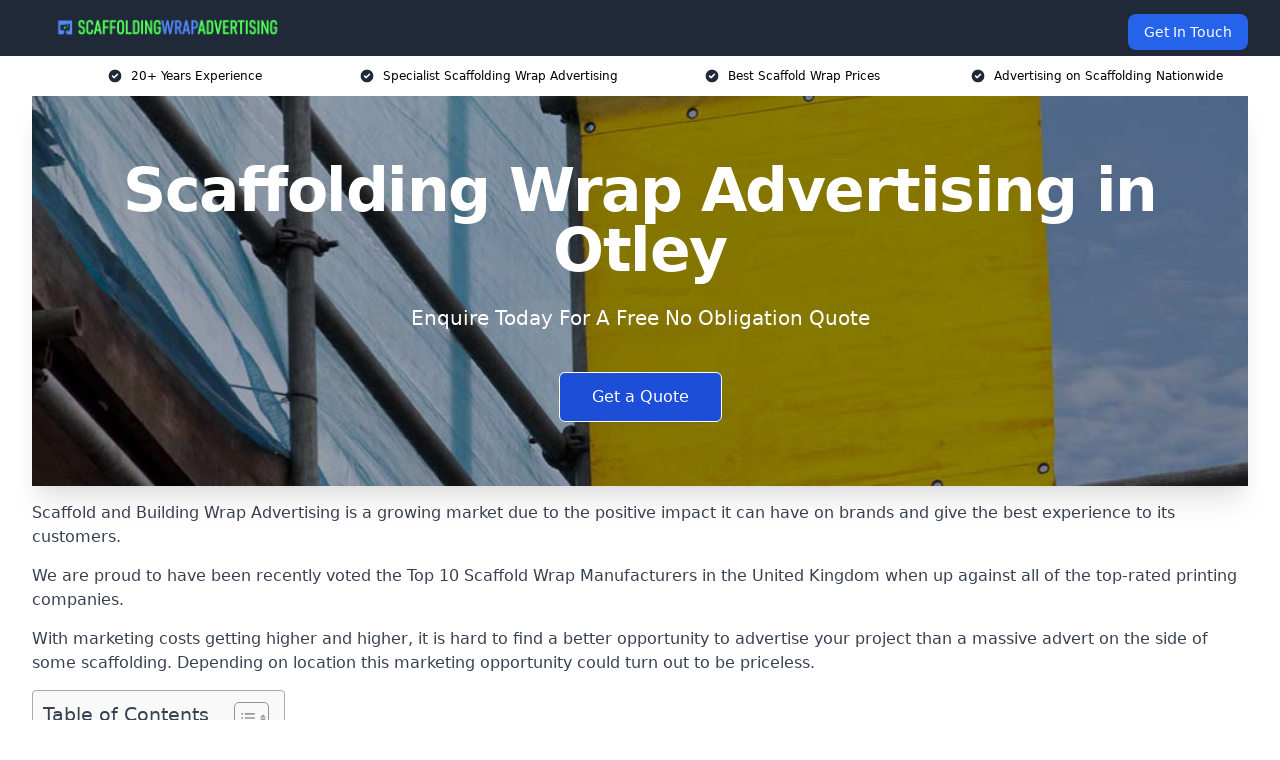

--- FILE ---
content_type: text/html; charset=UTF-8
request_url: https://scaffoldingwrapadvertising.co.uk/near-me/west-yorkshire-otley/
body_size: 16170
content:
<!doctype html>
<html lang="en-GB" >
<head>
    <title>Scaffolding Wrap Advertising in Otley</title>
<meta name="viewport" content="width=device-width, initial-scale=1.0"> 
<meta name='robots' content='index, follow, max-snippet, max-video-preview, max-image-preview:large' />
<link rel="alternate" title="oEmbed (JSON)" type="application/json+oembed" href="https://scaffoldingwrapadvertising.co.uk/wp-json/oembed/1.0/embed?url=https%3A%2F%2Fscaffoldingwrapadvertising.co.uk%2Fnear-me%2Fservice-in-location%2F" />
<link rel="alternate" title="oEmbed (XML)" type="text/xml+oembed" href="https://scaffoldingwrapadvertising.co.uk/wp-json/oembed/1.0/embed?url=https%3A%2F%2Fscaffoldingwrapadvertising.co.uk%2Fnear-me%2Fservice-in-location%2F&#038;format=xml" />
<style id='wp-img-auto-sizes-contain-inline-css' type='text/css'>
img:is([sizes=auto i],[sizes^="auto," i]){contain-intrinsic-size:3000px 1500px}
/*# sourceURL=wp-img-auto-sizes-contain-inline-css */
</style>
<style id='wp-emoji-styles-inline-css' type='text/css'>

	img.wp-smiley, img.emoji {
		display: inline !important;
		border: none !important;
		box-shadow: none !important;
		height: 1em !important;
		width: 1em !important;
		margin: 0 0.07em !important;
		vertical-align: -0.1em !important;
		background: none !important;
		padding: 0 !important;
	}
/*# sourceURL=wp-emoji-styles-inline-css */
</style>
<style id='wp-block-library-inline-css' type='text/css'>
:root{--wp-block-synced-color:#7a00df;--wp-block-synced-color--rgb:122,0,223;--wp-bound-block-color:var(--wp-block-synced-color);--wp-editor-canvas-background:#ddd;--wp-admin-theme-color:#007cba;--wp-admin-theme-color--rgb:0,124,186;--wp-admin-theme-color-darker-10:#006ba1;--wp-admin-theme-color-darker-10--rgb:0,107,160.5;--wp-admin-theme-color-darker-20:#005a87;--wp-admin-theme-color-darker-20--rgb:0,90,135;--wp-admin-border-width-focus:2px}@media (min-resolution:192dpi){:root{--wp-admin-border-width-focus:1.5px}}.wp-element-button{cursor:pointer}:root .has-very-light-gray-background-color{background-color:#eee}:root .has-very-dark-gray-background-color{background-color:#313131}:root .has-very-light-gray-color{color:#eee}:root .has-very-dark-gray-color{color:#313131}:root .has-vivid-green-cyan-to-vivid-cyan-blue-gradient-background{background:linear-gradient(135deg,#00d084,#0693e3)}:root .has-purple-crush-gradient-background{background:linear-gradient(135deg,#34e2e4,#4721fb 50%,#ab1dfe)}:root .has-hazy-dawn-gradient-background{background:linear-gradient(135deg,#faaca8,#dad0ec)}:root .has-subdued-olive-gradient-background{background:linear-gradient(135deg,#fafae1,#67a671)}:root .has-atomic-cream-gradient-background{background:linear-gradient(135deg,#fdd79a,#004a59)}:root .has-nightshade-gradient-background{background:linear-gradient(135deg,#330968,#31cdcf)}:root .has-midnight-gradient-background{background:linear-gradient(135deg,#020381,#2874fc)}:root{--wp--preset--font-size--normal:16px;--wp--preset--font-size--huge:42px}.has-regular-font-size{font-size:1em}.has-larger-font-size{font-size:2.625em}.has-normal-font-size{font-size:var(--wp--preset--font-size--normal)}.has-huge-font-size{font-size:var(--wp--preset--font-size--huge)}.has-text-align-center{text-align:center}.has-text-align-left{text-align:left}.has-text-align-right{text-align:right}.has-fit-text{white-space:nowrap!important}#end-resizable-editor-section{display:none}.aligncenter{clear:both}.items-justified-left{justify-content:flex-start}.items-justified-center{justify-content:center}.items-justified-right{justify-content:flex-end}.items-justified-space-between{justify-content:space-between}.screen-reader-text{border:0;clip-path:inset(50%);height:1px;margin:-1px;overflow:hidden;padding:0;position:absolute;width:1px;word-wrap:normal!important}.screen-reader-text:focus{background-color:#ddd;clip-path:none;color:#444;display:block;font-size:1em;height:auto;left:5px;line-height:normal;padding:15px 23px 14px;text-decoration:none;top:5px;width:auto;z-index:100000}html :where(.has-border-color){border-style:solid}html :where([style*=border-top-color]){border-top-style:solid}html :where([style*=border-right-color]){border-right-style:solid}html :where([style*=border-bottom-color]){border-bottom-style:solid}html :where([style*=border-left-color]){border-left-style:solid}html :where([style*=border-width]){border-style:solid}html :where([style*=border-top-width]){border-top-style:solid}html :where([style*=border-right-width]){border-right-style:solid}html :where([style*=border-bottom-width]){border-bottom-style:solid}html :where([style*=border-left-width]){border-left-style:solid}html :where(img[class*=wp-image-]){height:auto;max-width:100%}:where(figure){margin:0 0 1em}html :where(.is-position-sticky){--wp-admin--admin-bar--position-offset:var(--wp-admin--admin-bar--height,0px)}@media screen and (max-width:600px){html :where(.is-position-sticky){--wp-admin--admin-bar--position-offset:0px}}

/*# sourceURL=wp-block-library-inline-css */
</style><style id='global-styles-inline-css' type='text/css'>
:root{--wp--preset--aspect-ratio--square: 1;--wp--preset--aspect-ratio--4-3: 4/3;--wp--preset--aspect-ratio--3-4: 3/4;--wp--preset--aspect-ratio--3-2: 3/2;--wp--preset--aspect-ratio--2-3: 2/3;--wp--preset--aspect-ratio--16-9: 16/9;--wp--preset--aspect-ratio--9-16: 9/16;--wp--preset--color--black: #000000;--wp--preset--color--cyan-bluish-gray: #abb8c3;--wp--preset--color--white: #ffffff;--wp--preset--color--pale-pink: #f78da7;--wp--preset--color--vivid-red: #cf2e2e;--wp--preset--color--luminous-vivid-orange: #ff6900;--wp--preset--color--luminous-vivid-amber: #fcb900;--wp--preset--color--light-green-cyan: #7bdcb5;--wp--preset--color--vivid-green-cyan: #00d084;--wp--preset--color--pale-cyan-blue: #8ed1fc;--wp--preset--color--vivid-cyan-blue: #0693e3;--wp--preset--color--vivid-purple: #9b51e0;--wp--preset--gradient--vivid-cyan-blue-to-vivid-purple: linear-gradient(135deg,rgb(6,147,227) 0%,rgb(155,81,224) 100%);--wp--preset--gradient--light-green-cyan-to-vivid-green-cyan: linear-gradient(135deg,rgb(122,220,180) 0%,rgb(0,208,130) 100%);--wp--preset--gradient--luminous-vivid-amber-to-luminous-vivid-orange: linear-gradient(135deg,rgb(252,185,0) 0%,rgb(255,105,0) 100%);--wp--preset--gradient--luminous-vivid-orange-to-vivid-red: linear-gradient(135deg,rgb(255,105,0) 0%,rgb(207,46,46) 100%);--wp--preset--gradient--very-light-gray-to-cyan-bluish-gray: linear-gradient(135deg,rgb(238,238,238) 0%,rgb(169,184,195) 100%);--wp--preset--gradient--cool-to-warm-spectrum: linear-gradient(135deg,rgb(74,234,220) 0%,rgb(151,120,209) 20%,rgb(207,42,186) 40%,rgb(238,44,130) 60%,rgb(251,105,98) 80%,rgb(254,248,76) 100%);--wp--preset--gradient--blush-light-purple: linear-gradient(135deg,rgb(255,206,236) 0%,rgb(152,150,240) 100%);--wp--preset--gradient--blush-bordeaux: linear-gradient(135deg,rgb(254,205,165) 0%,rgb(254,45,45) 50%,rgb(107,0,62) 100%);--wp--preset--gradient--luminous-dusk: linear-gradient(135deg,rgb(255,203,112) 0%,rgb(199,81,192) 50%,rgb(65,88,208) 100%);--wp--preset--gradient--pale-ocean: linear-gradient(135deg,rgb(255,245,203) 0%,rgb(182,227,212) 50%,rgb(51,167,181) 100%);--wp--preset--gradient--electric-grass: linear-gradient(135deg,rgb(202,248,128) 0%,rgb(113,206,126) 100%);--wp--preset--gradient--midnight: linear-gradient(135deg,rgb(2,3,129) 0%,rgb(40,116,252) 100%);--wp--preset--font-size--small: 13px;--wp--preset--font-size--medium: 20px;--wp--preset--font-size--large: 36px;--wp--preset--font-size--x-large: 42px;--wp--preset--spacing--20: 0.44rem;--wp--preset--spacing--30: 0.67rem;--wp--preset--spacing--40: 1rem;--wp--preset--spacing--50: 1.5rem;--wp--preset--spacing--60: 2.25rem;--wp--preset--spacing--70: 3.38rem;--wp--preset--spacing--80: 5.06rem;--wp--preset--shadow--natural: 6px 6px 9px rgba(0, 0, 0, 0.2);--wp--preset--shadow--deep: 12px 12px 50px rgba(0, 0, 0, 0.4);--wp--preset--shadow--sharp: 6px 6px 0px rgba(0, 0, 0, 0.2);--wp--preset--shadow--outlined: 6px 6px 0px -3px rgb(255, 255, 255), 6px 6px rgb(0, 0, 0);--wp--preset--shadow--crisp: 6px 6px 0px rgb(0, 0, 0);}:where(.is-layout-flex){gap: 0.5em;}:where(.is-layout-grid){gap: 0.5em;}body .is-layout-flex{display: flex;}.is-layout-flex{flex-wrap: wrap;align-items: center;}.is-layout-flex > :is(*, div){margin: 0;}body .is-layout-grid{display: grid;}.is-layout-grid > :is(*, div){margin: 0;}:where(.wp-block-columns.is-layout-flex){gap: 2em;}:where(.wp-block-columns.is-layout-grid){gap: 2em;}:where(.wp-block-post-template.is-layout-flex){gap: 1.25em;}:where(.wp-block-post-template.is-layout-grid){gap: 1.25em;}.has-black-color{color: var(--wp--preset--color--black) !important;}.has-cyan-bluish-gray-color{color: var(--wp--preset--color--cyan-bluish-gray) !important;}.has-white-color{color: var(--wp--preset--color--white) !important;}.has-pale-pink-color{color: var(--wp--preset--color--pale-pink) !important;}.has-vivid-red-color{color: var(--wp--preset--color--vivid-red) !important;}.has-luminous-vivid-orange-color{color: var(--wp--preset--color--luminous-vivid-orange) !important;}.has-luminous-vivid-amber-color{color: var(--wp--preset--color--luminous-vivid-amber) !important;}.has-light-green-cyan-color{color: var(--wp--preset--color--light-green-cyan) !important;}.has-vivid-green-cyan-color{color: var(--wp--preset--color--vivid-green-cyan) !important;}.has-pale-cyan-blue-color{color: var(--wp--preset--color--pale-cyan-blue) !important;}.has-vivid-cyan-blue-color{color: var(--wp--preset--color--vivid-cyan-blue) !important;}.has-vivid-purple-color{color: var(--wp--preset--color--vivid-purple) !important;}.has-black-background-color{background-color: var(--wp--preset--color--black) !important;}.has-cyan-bluish-gray-background-color{background-color: var(--wp--preset--color--cyan-bluish-gray) !important;}.has-white-background-color{background-color: var(--wp--preset--color--white) !important;}.has-pale-pink-background-color{background-color: var(--wp--preset--color--pale-pink) !important;}.has-vivid-red-background-color{background-color: var(--wp--preset--color--vivid-red) !important;}.has-luminous-vivid-orange-background-color{background-color: var(--wp--preset--color--luminous-vivid-orange) !important;}.has-luminous-vivid-amber-background-color{background-color: var(--wp--preset--color--luminous-vivid-amber) !important;}.has-light-green-cyan-background-color{background-color: var(--wp--preset--color--light-green-cyan) !important;}.has-vivid-green-cyan-background-color{background-color: var(--wp--preset--color--vivid-green-cyan) !important;}.has-pale-cyan-blue-background-color{background-color: var(--wp--preset--color--pale-cyan-blue) !important;}.has-vivid-cyan-blue-background-color{background-color: var(--wp--preset--color--vivid-cyan-blue) !important;}.has-vivid-purple-background-color{background-color: var(--wp--preset--color--vivid-purple) !important;}.has-black-border-color{border-color: var(--wp--preset--color--black) !important;}.has-cyan-bluish-gray-border-color{border-color: var(--wp--preset--color--cyan-bluish-gray) !important;}.has-white-border-color{border-color: var(--wp--preset--color--white) !important;}.has-pale-pink-border-color{border-color: var(--wp--preset--color--pale-pink) !important;}.has-vivid-red-border-color{border-color: var(--wp--preset--color--vivid-red) !important;}.has-luminous-vivid-orange-border-color{border-color: var(--wp--preset--color--luminous-vivid-orange) !important;}.has-luminous-vivid-amber-border-color{border-color: var(--wp--preset--color--luminous-vivid-amber) !important;}.has-light-green-cyan-border-color{border-color: var(--wp--preset--color--light-green-cyan) !important;}.has-vivid-green-cyan-border-color{border-color: var(--wp--preset--color--vivid-green-cyan) !important;}.has-pale-cyan-blue-border-color{border-color: var(--wp--preset--color--pale-cyan-blue) !important;}.has-vivid-cyan-blue-border-color{border-color: var(--wp--preset--color--vivid-cyan-blue) !important;}.has-vivid-purple-border-color{border-color: var(--wp--preset--color--vivid-purple) !important;}.has-vivid-cyan-blue-to-vivid-purple-gradient-background{background: var(--wp--preset--gradient--vivid-cyan-blue-to-vivid-purple) !important;}.has-light-green-cyan-to-vivid-green-cyan-gradient-background{background: var(--wp--preset--gradient--light-green-cyan-to-vivid-green-cyan) !important;}.has-luminous-vivid-amber-to-luminous-vivid-orange-gradient-background{background: var(--wp--preset--gradient--luminous-vivid-amber-to-luminous-vivid-orange) !important;}.has-luminous-vivid-orange-to-vivid-red-gradient-background{background: var(--wp--preset--gradient--luminous-vivid-orange-to-vivid-red) !important;}.has-very-light-gray-to-cyan-bluish-gray-gradient-background{background: var(--wp--preset--gradient--very-light-gray-to-cyan-bluish-gray) !important;}.has-cool-to-warm-spectrum-gradient-background{background: var(--wp--preset--gradient--cool-to-warm-spectrum) !important;}.has-blush-light-purple-gradient-background{background: var(--wp--preset--gradient--blush-light-purple) !important;}.has-blush-bordeaux-gradient-background{background: var(--wp--preset--gradient--blush-bordeaux) !important;}.has-luminous-dusk-gradient-background{background: var(--wp--preset--gradient--luminous-dusk) !important;}.has-pale-ocean-gradient-background{background: var(--wp--preset--gradient--pale-ocean) !important;}.has-electric-grass-gradient-background{background: var(--wp--preset--gradient--electric-grass) !important;}.has-midnight-gradient-background{background: var(--wp--preset--gradient--midnight) !important;}.has-small-font-size{font-size: var(--wp--preset--font-size--small) !important;}.has-medium-font-size{font-size: var(--wp--preset--font-size--medium) !important;}.has-large-font-size{font-size: var(--wp--preset--font-size--large) !important;}.has-x-large-font-size{font-size: var(--wp--preset--font-size--x-large) !important;}
/*# sourceURL=global-styles-inline-css */
</style>

<style id='classic-theme-styles-inline-css' type='text/css'>
/*! This file is auto-generated */
.wp-block-button__link{color:#fff;background-color:#32373c;border-radius:9999px;box-shadow:none;text-decoration:none;padding:calc(.667em + 2px) calc(1.333em + 2px);font-size:1.125em}.wp-block-file__button{background:#32373c;color:#fff;text-decoration:none}
/*# sourceURL=/wp-includes/css/classic-themes.min.css */
</style>
<link rel='stylesheet' id='style-name-css' href='https://scaffoldingwrapadvertising.co.uk/wp-content/plugins/az-lists/az.css?ver=6.9' type='text/css' media='all' />
<link rel='stylesheet' id='ez-toc-css' href='https://scaffoldingwrapadvertising.co.uk/wp-content/plugins/easy-table-of-contents/assets/css/screen.min.css?ver=2.0.80' type='text/css' media='all' />
<style id='ez-toc-inline-css' type='text/css'>
div#ez-toc-container .ez-toc-title {font-size: 120%;}div#ez-toc-container .ez-toc-title {font-weight: 500;}div#ez-toc-container ul li , div#ez-toc-container ul li a {font-size: 95%;}div#ez-toc-container ul li , div#ez-toc-container ul li a {font-weight: 500;}div#ez-toc-container nav ul ul li {font-size: 90%;}.ez-toc-box-title {font-weight: bold; margin-bottom: 10px; text-align: center; text-transform: uppercase; letter-spacing: 1px; color: #666; padding-bottom: 5px;position:absolute;top:-4%;left:5%;background-color: inherit;transition: top 0.3s ease;}.ez-toc-box-title.toc-closed {top:-25%;}
.ez-toc-container-direction {direction: ltr;}.ez-toc-counter ul{counter-reset: item ;}.ez-toc-counter nav ul li a::before {content: counters(item, '.', decimal) '. ';display: inline-block;counter-increment: item;flex-grow: 0;flex-shrink: 0;margin-right: .2em; float: left; }.ez-toc-widget-direction {direction: ltr;}.ez-toc-widget-container ul{counter-reset: item ;}.ez-toc-widget-container nav ul li a::before {content: counters(item, '.', decimal) '. ';display: inline-block;counter-increment: item;flex-grow: 0;flex-shrink: 0;margin-right: .2em; float: left; }
/*# sourceURL=ez-toc-inline-css */
</style>
<script type="text/javascript" src="https://scaffoldingwrapadvertising.co.uk/wp-includes/js/jquery/jquery.min.js?ver=3.7.1" id="jquery-core-js"></script>
<script type="text/javascript" src="https://scaffoldingwrapadvertising.co.uk/wp-includes/js/jquery/jquery-migrate.min.js?ver=3.4.1" id="jquery-migrate-js"></script>
<link rel="https://api.w.org/" href="https://scaffoldingwrapadvertising.co.uk/wp-json/" /><link rel="EditURI" type="application/rsd+xml" title="RSD" href="https://scaffoldingwrapadvertising.co.uk/xmlrpc.php?rsd" />
<meta name="generator" content="WordPress 6.9" />
<link rel="canonical" href="https://scaffoldingwrapadvertising.co.uk/near-me/west-yorkshire-otley/" /><meta name="description" content="At Scaffolding Wrap Advertising we provide specialist scaffolding wrap in Otley and surrounding areas such as Yeadon, Baildon, Horsforth, Ilkley, Shipley." /><meta name="keywords" content="scaffolding wrap, scaffolding wrap advertising, national scaffolding advertising, scaffolding advert company, scaffolding advertisements near me, scaffolding wrap uk" /><meta name="geo.placename" content="Otley" /><meta name="geo.position" content="53.90567; -1.69439" /><meta name="geo.county" content="West Yorkshire" /><meta name="geo.postcode" content="LS21 3" /><meta name="geo.region" content="Yorkshire and the Humber" /><meta name="geo.country" content="west-yorkshire" /><meta property="business:contact_data:locality" content="West Yorkshire" /><meta property="business:contact_data:zip" content="LS21 3" /><meta property="place:location:latitude" content="53.90567" /><meta property="place:location:longitude" content="-1.69439" /><meta property="business:contact_data:country_name" content="west-yorkshire" /><meta property="og:url" content="https://scaffoldingwrapadvertising.co.uk/near-me/west-yorkshire-otley/" /><meta property="og:title" content="Scaffolding Wrap Advertising in Otley - Scaffold Banners" /><meta property="og:description" content="We are Scaffolding Wrap Advertising. We offer our services in Otley and the following Yeadon, Baildon, Horsforth, Ilkley, Shipley" /><meta property="og:type" content="business.business" /><meta name="twitter:card" content="summary_large_image" /><meta name="twitter:site" content="Scaffolding Wrap Advertising" /><meta name="twitter:creator" content="Scaffolding Wrap Advertising" /><meta name="twitter:title" content="Scaffolding Wrap Advertising in Otley - Scaffold Banners" /><meta name="twitter:description" content="We are Scaffolding Wrap Advertising. We offer our services in Otley and the following Yeadon, Baildon, Horsforth, Ilkley, Shipley" />
        <script type="application/ld+json"> [{"address":{"@type":"PostalAddress","addressLocality":"Otley","addressRegion":"West Yorkshire","postalCode":"LS21 3","addressCountry":"UK"},"@context":"http://schema.org","@type":"LocalBusiness","name":"Scaffolding Wrap Advertising","image":"https://scaffoldingwrapadvertising.co.uk/wp-content/uploads/scaffolding-wrap-advertising.jpg","priceRange":"£90 – £225","description":"Scaffolding Wrap Advertising Otley specialises in turning construction sites into high-impact advertising spaces with bespoke scaffolding wraps. Combining innovative designs and premium materials, they offer tailored solutions to enhance brand visibility and captivate audiences. From concept to installation, Scaffolding Wrap Advertising ensures a seamless process, delivering striking campaigns that transform temporary structures into vibrant promotional platforms. Committed to sustainability and excellence, the company helps businesses tell their story through bold, unforgettable visuals. With Scaffolding Wrap Advertising, construction sites are no longer barriers but opportunities for extraordinary brand engagement.","logo":"https://scaffoldingwrapadvertising.co.uk/wp-content/uploads/scaffolding-wrap-advertising.png","url":"https://scaffoldingwrapadvertising.co.uk/near-me/west-yorkshire-Otley/","Geo":{"@type":"GeoCoordinates","latitude":"53.90567","longitude":"-1.69439"},"alternateName":"Scaffolding Wrap Advertising Otley","areaServed":["Yeadon","Baildon","Horsforth","Ilkley","Shipley","Bingley","Pudsey","Bradford","Harrogate","Keighley"],"currenciesAccepted":"GBP","openingHours":"Mon-Fri 9am-5pm","legalName":"Scaffolding Wrap Advertising in Otley","makesOffer":{"@type":"Offer","itemOffered":["Construction Advertising","Commercial Adverts","Product Advertising","Scaffold Wraps","Building Wraps"]},"additionalType":["https://en.wikipedia.org/wiki/Otley","https://en.wikipedia.org/wiki/Outdoor_advertising"],"email":"info@scaffoldingwrapadvertising.co.uk","brand":{"@type":"Brand","name":"Scaffolding Wrap Advertising"},"award":["Best Scaffolding Wrap Company West Yorkshire 2026","Top Rated Construction Site Advertising Printers Otley"]}]</script> <link rel="icon" href="https://scaffoldingwrapadvertising.co.uk/wp-content/uploads/scaffolding-wrap-advertising-icon-150x150.png" sizes="32x32" />
<link rel="icon" href="https://scaffoldingwrapadvertising.co.uk/wp-content/uploads/scaffolding-wrap-advertising-icon-300x300.png" sizes="192x192" />
<link rel="apple-touch-icon" href="https://scaffoldingwrapadvertising.co.uk/wp-content/uploads/scaffolding-wrap-advertising-icon-300x300.png" />
<meta name="msapplication-TileImage" content="https://scaffoldingwrapadvertising.co.uk/wp-content/uploads/scaffolding-wrap-advertising-icon-300x300.png" />
<link href="https://unpkg.com/tailwindcss@^2/dist/tailwind.min.css" rel="stylesheet">
<script src="https://cdnjs.cloudflare.com/ajax/libs/alpinejs/2.7.3/alpine.js" id="alpine"></script>
<link href="/wp-content/themes/dash-theme/style.css" rel="stylesheet">
<script src="/wp-content/themes/dash-theme/script.js" id="custom-script"></script>
</head>


<div class="w-full text-white bg-gray-800 sticky top-0 z-10">
  <div x-data="{ open: false }" class="flex flex-col max-w-screen-xl px-4 mx-auto md:items-center md:justify-between md:flex-row md:px-6 lg:px-8">
    <div class="p-4 flex flex-row items-center justify-between">
      <a href="/" class="text-lg tracking-widest text-gray-900 uppercase rounded-lg focus:outline-none focus:shadow-outline"><img class="h-6 w-auto" height="217" width="24" src="https://scaffoldingwrapadvertising.co.uk/wp-content/uploads/scaffolding-wrap-advertising.png"></a>
      <button class="md:hidden rounded-lg focus:outline-none focus:shadow-outline" @click="open = !open">
        <svg fill="currentColor" viewBox="0 0 20 20" class="w-6 h-6">
          <path x-show="!open" fill-rule="evenodd" d="M3 5a1 1 0 011-1h12a1 1 0 110 2H4a1 1 0 01-1-1zM3 10a1 1 0 011-1h12a1 1 0 110 2H4a1 1 0 01-1-1zM9 15a1 1 0 011-1h6a1 1 0 110 2h-6a1 1 0 01-1-1z" clip-rule="evenodd"></path>
          <path x-show="open" fill-rule="evenodd" d="M4.293 4.293a1 1 0 011.414 0L10 8.586l4.293-4.293a1 1 0 111.414 1.414L11.414 10l4.293 4.293a1 1 0 01-1.414 1.414L10 11.414l-4.293 4.293a1 1 0 01-1.414-1.414L8.586 10 4.293 5.707a1 1 0 010-1.414z" clip-rule="evenodd" style="display: none;"></path>
        </svg>
      </button>
    </div>



  <nav :class="{'flex': open, 'hidden': !open}" class="flex-col flex-grow pb-4 md:pb-0 hidden md:flex md:justify-end md:flex-row">
              <a href="#contact" class="px-4 py-2 mt-2 bg-blue-600 text-white text-sm rounded-lg md:ml-4 hover:bg-blue-700">Get In Touch</a>   
  </nav>





  </div>
</div>
  <div class="bg-white">
  <div class="max-w-7xl mx-auto py-3 px-2 sm:px-6 lg:px-8">
    <div class="grid grid-cols-2 lg:grid-cols-4 text-xs">
    	  <div class='col-span-1 flex justify-center'>
      <svg xmlns="http://www.w3.org/2000/svg" viewBox="0 0 20 20" fill="currentColor" class="mr-2 h-4 w-4 text-gray-800">
      <path fill-rule="evenodd" d="M10 18a8 8 0 100-16 8 8 0 000 16zm3.707-9.293a1 1 0 00-1.414-1.414L9 10.586 7.707 9.293a1 1 0 00-1.414 1.414l2 2a1 1 0 001.414 0l4-4z" clip-rule="evenodd"></path>
      </svg>
        <p>20+ Years Experience</p>
      </div>
		  <div class='col-span-1 flex justify-center'>
      <svg xmlns="http://www.w3.org/2000/svg" viewBox="0 0 20 20" fill="currentColor" class="mr-2 h-4 w-4 text-gray-800">
      <path fill-rule="evenodd" d="M10 18a8 8 0 100-16 8 8 0 000 16zm3.707-9.293a1 1 0 00-1.414-1.414L9 10.586 7.707 9.293a1 1 0 00-1.414 1.414l2 2a1 1 0 001.414 0l4-4z" clip-rule="evenodd"></path>
      </svg>
        <p>Specialist Scaffolding Wrap Advertising</p>
      </div>
		  <div class='col-span-1 justify-center hidden md:flex'>
      <svg xmlns="http://www.w3.org/2000/svg" viewBox="0 0 20 20" fill="currentColor" class="mr-2 h-4 w-4 text-gray-800">
      <path fill-rule="evenodd" d="M10 18a8 8 0 100-16 8 8 0 000 16zm3.707-9.293a1 1 0 00-1.414-1.414L9 10.586 7.707 9.293a1 1 0 00-1.414 1.414l2 2a1 1 0 001.414 0l4-4z" clip-rule="evenodd"></path>
      </svg>
        <p>Best Scaffold Wrap Prices</p>
      </div>
		  <div class='col-span-1 justify-center hidden md:flex'>
      <svg xmlns="http://www.w3.org/2000/svg" viewBox="0 0 20 20" fill="currentColor" class="mr-2 h-4 w-4 text-gray-800">
      <path fill-rule="evenodd" d="M10 18a8 8 0 100-16 8 8 0 000 16zm3.707-9.293a1 1 0 00-1.414-1.414L9 10.586 7.707 9.293a1 1 0 00-1.414 1.414l2 2a1 1 0 001.414 0l4-4z" clip-rule="evenodd"></path>
      </svg>
        <p>Advertising on Scaffolding Nationwide</p>
      </div>
		    </div>
  </div>
</div>



<!--hero Section-->
<div class="relative">
   <div class="max-w-7xl mx-auto sm:px-6 lg:px-8">
      <div class="relative shadow-xl sm:overflow-hidden">
         <div class="absolute inset-0">
			             <img class="h-full w-full object-cover" src="https://scaffoldingwrapadvertising.co.uk/wp-content/uploads/scaffolding-wrap-advertising.jpg">
            <div class="absolute inset-0 bg-gray-400 mix-blend-multiply"></div>
         </div>
         <div class="relative px-4 py-16 sm:px-6 sm:py-24 lg:py-16 lg:px-8">
            <h1 class="text-center text-4xl font-extrabold tracking-tight sm:text-5xl lg:text-6xl">
               <span class="block text-white">Scaffolding Wrap Advertising in Otley</span>
            </h1>
            <p class="mt-6 max-w-lg mx-auto text-center text-xl text-white sm:max-w-3xl">
               Enquire Today For A Free No Obligation Quote            </p>
            <div class="mt-10 max-w-sm mx-auto sm:max-w-none sm:flex sm:justify-center">
                  <a href="#contact" class="border-white flex items-center justify-center px-4 py-3 border border-transparent text-base font-medium rounded-md shadow-sm text-white bg-blue-700 hover:bg-opacity-70 sm:px-8">
                  Get a Quote                  </a>
            </div>
         </div>
      </div>
   </div>
</div>

<!--content -->
<div class="mbc max-w-7xl mx-auto px-8 mt-2 text-gray-700 mx-auto">
<p>Scaffold and Building Wrap Advertising is a growing market due to the positive impact it can have on brands and give the best experience to its customers.</p>
<p>We are proud to have been recently voted the <a href="https://scaffoldingwrapadvertising.co.uk/">Top 10 Scaffold Wrap Manufacturers</a> in the United Kingdom when up against all of the top-rated printing companies.</p>
<p>With marketing costs getting higher and higher, it is hard to find a better opportunity to advertise your project than a massive advert on the side of some scaffolding. Depending on location this marketing opportunity could turn out to be priceless.</p>
<div id="ez-toc-container" class="ez-toc-v2_0_80 counter-hierarchy ez-toc-counter ez-toc-grey ez-toc-container-direction">
<div class="ez-toc-title-container">
<p class="ez-toc-title" style="cursor:inherit">Table of Contents</p>
<span class="ez-toc-title-toggle"><a href="#" class="ez-toc-pull-right ez-toc-btn ez-toc-btn-xs ez-toc-btn-default ez-toc-toggle" aria-label="Toggle Table of Content"><span class="ez-toc-js-icon-con"><span class=""><span class="eztoc-hide" style="display:none;">Toggle</span><span class="ez-toc-icon-toggle-span"><svg style="fill: #999;color:#999" xmlns="http://www.w3.org/2000/svg" class="list-377408" width="20px" height="20px" viewBox="0 0 24 24" fill="none"><path d="M6 6H4v2h2V6zm14 0H8v2h12V6zM4 11h2v2H4v-2zm16 0H8v2h12v-2zM4 16h2v2H4v-2zm16 0H8v2h12v-2z" fill="currentColor"></path></svg><svg style="fill: #999;color:#999" class="arrow-unsorted-368013" xmlns="http://www.w3.org/2000/svg" width="10px" height="10px" viewBox="0 0 24 24" version="1.2" baseProfile="tiny"><path d="M18.2 9.3l-6.2-6.3-6.2 6.3c-.2.2-.3.4-.3.7s.1.5.3.7c.2.2.4.3.7.3h11c.3 0 .5-.1.7-.3.2-.2.3-.5.3-.7s-.1-.5-.3-.7zM5.8 14.7l6.2 6.3 6.2-6.3c.2-.2.3-.5.3-.7s-.1-.5-.3-.7c-.2-.2-.4-.3-.7-.3h-11c-.3 0-.5.1-.7.3-.2.2-.3.5-.3.7s.1.5.3.7z"/></svg></span></span></span></a></span></div>
<nav><ul class='ez-toc-list ez-toc-list-level-1 eztoc-toggle-hide-by-default' ><li class='ez-toc-page-1 ez-toc-heading-level-2'><a class="ez-toc-link ez-toc-heading-1" href="#Scaffold_Building_Wrap_Cost" >Scaffold Building Wrap Cost</a></li><li class='ez-toc-page-1 ez-toc-heading-level-2'><a class="ez-toc-link ez-toc-heading-2" href="#Benefits_of_Scaffold_Wrapping" >Benefits of Scaffold Wrapping</a></li><li class='ez-toc-page-1 ez-toc-heading-level-2'><a class="ez-toc-link ez-toc-heading-3" href="#Types_of_Scaffold_Wrapping_Adverts" >Types of Scaffold Wrapping Adverts</a></li><li class='ez-toc-page-1 ez-toc-heading-level-2'><a class="ez-toc-link ez-toc-heading-4" href="#What_is_Scaffolding_Wrapping" >What is Scaffolding Wrapping?</a></li><li class='ez-toc-page-1 ez-toc-heading-level-2'><a class="ez-toc-link ez-toc-heading-5" href="#FAQs" >FAQs</a><ul class='ez-toc-list-level-3' ><li class='ez-toc-heading-level-3'><a class="ez-toc-link ez-toc-heading-6" href="#Why_do_they_Cover_Scaffolding" >Why do they Cover Scaffolding?</a></li><li class='ez-toc-page-1 ez-toc-heading-level-3'><a class="ez-toc-link ez-toc-heading-7" href="#How_to_Shrink_Wrap_Scaffolding" >How to Shrink Wrap Scaffolding?</a></li><li class='ez-toc-page-1 ez-toc-heading-level-3'><a class="ez-toc-link ez-toc-heading-8" href="#What_Material_is_Scaffold_Wrap" >What Material is Scaffold Wrap?</a></li><li class='ez-toc-page-1 ez-toc-heading-level-3'><a class="ez-toc-link ez-toc-heading-9" href="#What_is_the_Building_Wrap_Installation_Process" >What is the Building Wrap Installation Process?</a></li><li class='ez-toc-page-1 ez-toc-heading-level-3'><a class="ez-toc-link ez-toc-heading-10" href="#What_is_a_Building_Wrap" >What is a Building Wrap?</a></li></ul></li><li class='ez-toc-page-1 ez-toc-heading-level-2'><a class="ez-toc-link ez-toc-heading-11" href="#Summary" >Summary</a></li><li class='ez-toc-page-1 ez-toc-heading-level-2'><a class="ez-toc-link ez-toc-heading-12" href="#Searches_Associated_With_Scaffolding_Wrap_Advertising" >Searches Associated With Scaffolding Wrap Advertising</a></li><li class='ez-toc-page-1 ez-toc-heading-level-2'><a class="ez-toc-link ez-toc-heading-13" href="#Related_Pages" >Related Pages</a></li><li class='ez-toc-page-1 ez-toc-heading-level-2'><a class="ez-toc-link ez-toc-heading-14" href="#Find_More_Info" >Find More Info</a></li><li class='ez-toc-page-1 ez-toc-heading-level-2'><a class="ez-toc-link ez-toc-heading-15" href="#What_Others_Say_About_Our_Services" >What Others Say About Our Services</a></li></ul></nav></div>

<p><iframe loading="lazy" title="Scaffolding Wrap Advertising | Scaffolding Wrap Advertising Specialists Near Me" src="https://www.youtube.com/embed/Xjq-z9G4EX8" width="1200" height="550" frameborder="0" allowfullscreen="allowfullscreen"></iframe></p>
<p>Building wraps and banners are a cost-effective solution to your marketing problems, it also removes the stigma of scaffolding being an eyesore.</p>
<p><strong>We are specialists in Building Wrap Advertising, based in Otley, and have installed thousands of scaffold wraps for a range of projects.</strong></p>
<p><strong>With expert installers of scaffold banners nationwide and we can offer competitive prices in January 2026.</strong></p>
<div class="blk-cta"><a class="blk-cta__lnk red " href="#contact">Get In Touch Today</a></div>
<h2><span class="ez-toc-section" id="Scaffold_Building_Wrap_Cost"></span>Scaffold Building Wrap Cost<span class="ez-toc-section-end"></span></h2>
<p>The average price of a roll of a building wrap is around £90 &#8211; £225.</p>
<p><img loading="lazy" decoding="async" class="alignnone wp-image-233 size-full" src="https://scaffoldingwrapadvertising.co.uk/wp-content/uploads/metaeditor_1-14.png" alt="Costs Of Shrink Wrap Otley LS21 3" width="1500" height="500" srcset="https://scaffoldingwrapadvertising.co.uk/wp-content/uploads/metaeditor_1-14.png 1500w, https://scaffoldingwrapadvertising.co.uk/wp-content/uploads/metaeditor_1-14-300x100.png 300w, https://scaffoldingwrapadvertising.co.uk/wp-content/uploads/metaeditor_1-14-1024x341.png 1024w, https://scaffoldingwrapadvertising.co.uk/wp-content/uploads/metaeditor_1-14-768x256.png 768w" sizes="auto, (max-width: 1500px) 100vw, 1500px" /></p>
<p>There are various factors that can affect the price of scaffolding advertising. Some of the factors include:</p>
<ul>
<li>Size of the area &#8211; obviously the larger the area is, the more expensive the scaffolding banners will be.</li>
<li>The design required &#8211; sometimes, some designs are more intricate than others so require more ink which could lead to the wrap being more expensive</li>
<li>Colours required &#8211; some colours may be more costly than others</li>
</ul>
<p>For more information on the costs of building wraps, please contact our team.</p>
<h2><span class="ez-toc-section" id="Benefits_of_Scaffold_Wrapping"></span>Benefits of Scaffold Wrapping<span class="ez-toc-section-end"></span></h2>
<p>Listed below are some of the benefits of scaffold banners:</p>
<ul>
<li>Weather Protection &#8211; They can work in all conditions, UV resistant, water repellent</li>
<li>Advertisements and PR &#8211; You have the ability to advertise your business and brand whilst construction is happening. Great publicity, etc.</li>
<li>Flexible &#8211; Has the ability to mould to any shape, versatile to every building, robust as does not flap or self-destruct in high winds</li>
<li>Increased Security protects against criminal intrusion, also offers added privacy</li>
<li>Fire Resistant</li>
<li><a href="/safety-precautions-and-guidelines-for-scaffolding-wrap/">Safer working conditions</a></li>
<li>100% Recyclable</li>
<li>Good for environment</li>
</ul>
<p><img loading="lazy" decoding="async" class="alignnone wp-image-232 size-full" src="https://scaffoldingwrapadvertising.co.uk/wp-content/uploads/metaeditor_2-13.png" alt="Benefits Of Scaffold Wrapping Otley" width="1500" height="500" srcset="https://scaffoldingwrapadvertising.co.uk/wp-content/uploads/metaeditor_2-13.png 1500w, https://scaffoldingwrapadvertising.co.uk/wp-content/uploads/metaeditor_2-13-300x100.png 300w, https://scaffoldingwrapadvertising.co.uk/wp-content/uploads/metaeditor_2-13-1024x341.png 1024w, https://scaffoldingwrapadvertising.co.uk/wp-content/uploads/metaeditor_2-13-768x256.png 768w" sizes="auto, (max-width: 1500px) 100vw, 1500px" /></p>
<p>With the building wrap benefiting the workplace that is being worked on and the brand that is being advertised, you can hit two birds with one stone. Similarly, if you are advertising the company that is being worked on, you can make the area look a lot nicer as well as promote your business.</p>
<p>If you require more information on scaffold banners, please speak to our team today.</p>
<div class="blk-cta"><a class="blk-cta__lnk green " href="#contact">Receive Best Online Quotes Available</a></div>
<h2><span class="ez-toc-section" id="Types_of_Scaffold_Wrapping_Adverts"></span>Types of Scaffold Wrapping Adverts<span class="ez-toc-section-end"></span></h2>
<p>There are a few types of Scaffold Wrapping Adverts, below you will find a few of them and a bit of information about them.</p>
<ul>
<li>Construction Advertising</li>
</ul>
<p>Construction advertisements are usually temporary advertisements which are used to identify the name of the development or the developer during the construction of a development.</p>
<ul>
<li>Commercial Adverts</li>
</ul>
<p>Commercial Adverts on scaffoldings are usually purchased by big commercial brands trying to buy up some advertising space in hot and popular locations.</p>
<ul>
<li>Product Advertising</li>
</ul>
<p>Product Advertising is quite similar to Commercial Advertising but is specifically product based rather than brand based, it is quite common for them to crossover.</p>
<h2><span class="ez-toc-section" id="What_is_Scaffolding_Wrapping"></span>What is Scaffolding Wrapping?<span class="ez-toc-section-end"></span></h2>
<p>Scaffolding Wraps create a barrier around a scaffold, providing all-weather use and environmental containment. The wrap can be used similarly to billboards to create media campaigns and promotions.</p>
<p>The building wraps mean that contractors can avoid delays caused by changes in temperature and reduce any possible pollution.</p>
<p>The building wraps in Otley are also perfect for printing logos, brands and other artwork to promote your business. With thousands of people seeing the banners across the buildings or scaffolding every day, you are sure to get a lot of promotions.</p>
<p><img loading="lazy" decoding="async" class="alignnone wp-image-231 size-full" src="https://scaffoldingwrapadvertising.co.uk/wp-content/uploads/metaeditor_3-14.png" alt="Scaffolding Wrapping Otley West Yorkshire" width="1500" height="500" srcset="https://scaffoldingwrapadvertising.co.uk/wp-content/uploads/metaeditor_3-14.png 1500w, https://scaffoldingwrapadvertising.co.uk/wp-content/uploads/metaeditor_3-14-300x100.png 300w, https://scaffoldingwrapadvertising.co.uk/wp-content/uploads/metaeditor_3-14-1024x341.png 1024w, https://scaffoldingwrapadvertising.co.uk/wp-content/uploads/metaeditor_3-14-768x256.png 768w" sizes="auto, (max-width: 1500px) 100vw, 1500px" /></p>
<p>Scaffolding wraps are huge and require specialist equipment to create, just simply fill out an enquiry form and we can help you with all your scaffolding wrap needs.</p>
<h2><span class="ez-toc-section" id="FAQs"></span>FAQs<span class="ez-toc-section-end"></span></h2>
<h3><span class="ez-toc-section" id="Why_do_they_Cover_Scaffolding"></span>Why do they Cover Scaffolding?<span class="ez-toc-section-end"></span></h3>
<p>Scaffold sheeting is designed to protect construction sites from any damage that could be caused by conditions such as wind, rain and snow.</p>
<p>They are made from very durable and sturdy materials such as Monarflex, and will usually be tied down to the scaffolding poles to keep them in place.</p>
<h3><span class="ez-toc-section" id="How_to_Shrink_Wrap_Scaffolding"></span>How to Shrink Wrap Scaffolding?<span class="ez-toc-section-end"></span></h3>
<p>By using a gas-powered hot air gun the shrink-tight scaffold sheeting is then heat shrunk &#8216;drum tight&#8217;.</p>
<p>It is this heat shrink process that creates a unique appearance and provides resistance to high winds.</p>
<h3><span class="ez-toc-section" id="What_Material_is_Scaffold_Wrap"></span>What Material is Scaffold Wrap?<span class="ez-toc-section-end"></span></h3>
<p>It is very common for a lot of scaffold wraps to be made from a 300-micron thick white building-wrap film.</p>
<p><img loading="lazy" decoding="async" class="alignnone" src="https://scaffoldingwrapadvertising.co.uk/wp-content/uploads/Scaffolding-wrap-advertising-.png" alt="Scaffolding wrap Otley" width="1500" height="500" /></p>
<h3><span class="ez-toc-section" id="What_is_the_Building_Wrap_Installation_Process"></span>What is the Building Wrap Installation Process?<span class="ez-toc-section-end"></span></h3>
<p>Building wrap is applied all over the desired item, this is usually done by a machine or automated equipment.</p>
<p>It is then heated up by a heat gun or sent through a shrink tunnel or oven for shrinking. This is similar to the installation process when being applied to a scaffold structure.</p>
<h3><span class="ez-toc-section" id="What_is_a_Building_Wrap"></span>What is a Building Wrap?<span class="ez-toc-section-end"></span></h3>
<p>A building wrap is a tactic that businesses use to show passers-by what the building is going to look like once the construction site has been cleared.</p>
<p>One of the biggest examples of a building wrap would be down in Carnaby Street where large fashion brands will buy up advertising slots to promote their brands/products and send commercial messages.</p>
<div class="blk-cta"><a class="blk-cta__lnk blue " href="#contact">Contact Our Team For Best Rates in Otley</a></div>
<h2><span class="ez-toc-section" id="Summary"></span>Summary<span class="ez-toc-section-end"></span></h2>
<p>Scaffolding wraps can be a great addition to your scaffolding, the massive branding opportunity this gives you as a business can&#8217;t be undervalued. If your construction site is somewhere in the city centre, there is a large number of eyes that will be consuming your advertisement.</p>
<p>If you are interested in getting a building wrap ad be sure to contact us today.</p>
<p>Based on your needs and location, we can offer you an instant quote for your scaffolding wrap advertisement, which we can guarantee will be the most cost-effective solution for you!</p>
<p>Be sure to contact us today for a quick quote for scaffold advertising wraps.</p>
<h2><span class="ez-toc-section" id="Searches_Associated_With_Scaffolding_Wrap_Advertising"></span><strong>Searches Associated With Scaffolding Wrap Advertising</strong><span class="ez-toc-section-end"></span></h2>
<ul>
<li>Scaffolding Wrap Advertising in Otley</li>
<li>Voted Best Scaffold Wrap Advertisers in January 2026</li>
<li>Otley Scaffolding Wrapping Contractors</li>
<li>Best Otley Scaffold Wrapping Companies</li>
<li>Scaffolding Shrink Wrap Company near me</li>
<li>Best Scaffold Wrap Specialists near me</li>
<li>Top Rated Building Wraps in Otley</li>
<li>Big Print Otley</li>
</ul>
<h2><span class="ez-toc-section" id="Related_Pages"></span>Related Pages<span class="ez-toc-section-end"></span></h2>
<ul>
<li><a href="/how-to-maintain-and-repair-scaffold-wrap/">Maintenance of Scaffold Wraps</a></li>
<li><a href="/types-of-materials-and-printing-methods-for-scaffolding-wraps/">Materials for Building Wraps</a></li>
<li><a href="/process-of-designing-and-installing-scaffolding-wrap-advertising/">Designing Scaffold Wrap</a></li>
</ul>
<h2><span class="ez-toc-section" id="Find_More_Info"></span>Find More Info<span class="ez-toc-section-end"></span></h2>
<p>Make sure you contact us today for a number of great scaffolding wrap advertising services in Yorkshire and the Humber</p>
<p>Here are some towns we cover near Otley.</p>
<a href="https://scaffoldingwrapadvertising.co.uk/near-me/west-yorkshire-yeadon/">Yeadon</a>, <a href="https://scaffoldingwrapadvertising.co.uk/near-me/west-yorkshire-baildon/">Baildon</a>, <a href="https://scaffoldingwrapadvertising.co.uk/near-me/west-yorkshire-horsforth/">Horsforth</a>, <a href="https://scaffoldingwrapadvertising.co.uk/near-me/west-yorkshire-ilkley/">Ilkley</a>, <a href="https://scaffoldingwrapadvertising.co.uk/near-me/west-yorkshire-shipley/">Shipley</a>
<div class="p-quotes-section has-wrap text-center"><h2 class="p-quotes-title u-txt-c"><span class="ez-toc-section" id="What_Others_Say_About_Our_Services"></span>What Others Say About Our Services<span class="ez-toc-section-end"></span></h2> <div class="p-quotes"><div class="p-quotes__item"><div class="bg-gray-800 rounded-md text-white p-4 p-crd u-bg-lig u-p-x6 u-br-rd"><div class="p-quotes-rating"><svg xmlns="http://www.w3.org/2000/svg" enable-background="new 0 0 24 24" height="24" viewBox="0 0 24 24" width="24"><g><path d="M0,0h24v24H0V0z" fill="none"/><path d="M0,0h24v24H0V0z" fill="none"/></g><g><g><polygon opacity=".3" points="12,15.4 8.24,17.67 9.24,13.39 5.92,10.51 10.3,10.13 12,6.1 13.71,10.14 18.09,10.52 14.77,13.4 15.77,17.68"/><path d="M22,9.24l-7.19-0.62L12,2L9.19,8.63L2,9.24l5.46,4.73L5.82,21L12,17.27L18.18,21l-1.63-7.03L22,9.24z M12,15.4l-3.76,2.27 l1-4.28l-3.32-2.88l4.38-0.38L12,6.1l1.71,4.04l4.38,0.38l-3.32,2.88l1,4.28L12,15.4z"/></g></g></svg><svg xmlns="http://www.w3.org/2000/svg" enable-background="new 0 0 24 24" height="24" viewBox="0 0 24 24" width="24"><g><path d="M0,0h24v24H0V0z" fill="none"/><path d="M0,0h24v24H0V0z" fill="none"/></g><g><g><polygon opacity=".3" points="12,15.4 8.24,17.67 9.24,13.39 5.92,10.51 10.3,10.13 12,6.1 13.71,10.14 18.09,10.52 14.77,13.4 15.77,17.68"/><path d="M22,9.24l-7.19-0.62L12,2L9.19,8.63L2,9.24l5.46,4.73L5.82,21L12,17.27L18.18,21l-1.63-7.03L22,9.24z M12,15.4l-3.76,2.27 l1-4.28l-3.32-2.88l4.38-0.38L12,6.1l1.71,4.04l4.38,0.38l-3.32,2.88l1,4.28L12,15.4z"/></g></g></svg><svg xmlns="http://www.w3.org/2000/svg" enable-background="new 0 0 24 24" height="24" viewBox="0 0 24 24" width="24"><g><path d="M0,0h24v24H0V0z" fill="none"/><path d="M0,0h24v24H0V0z" fill="none"/></g><g><g><polygon opacity=".3" points="12,15.4 8.24,17.67 9.24,13.39 5.92,10.51 10.3,10.13 12,6.1 13.71,10.14 18.09,10.52 14.77,13.4 15.77,17.68"/><path d="M22,9.24l-7.19-0.62L12,2L9.19,8.63L2,9.24l5.46,4.73L5.82,21L12,17.27L18.18,21l-1.63-7.03L22,9.24z M12,15.4l-3.76,2.27 l1-4.28l-3.32-2.88l4.38-0.38L12,6.1l1.71,4.04l4.38,0.38l-3.32,2.88l1,4.28L12,15.4z"/></g></g></svg><svg xmlns="http://www.w3.org/2000/svg" enable-background="new 0 0 24 24" height="24" viewBox="0 0 24 24" width="24"><g><path d="M0,0h24v24H0V0z" fill="none"/><path d="M0,0h24v24H0V0z" fill="none"/></g><g><g><polygon opacity=".3" points="12,15.4 8.24,17.67 9.24,13.39 5.92,10.51 10.3,10.13 12,6.1 13.71,10.14 18.09,10.52 14.77,13.4 15.77,17.68"/><path d="M22,9.24l-7.19-0.62L12,2L9.19,8.63L2,9.24l5.46,4.73L5.82,21L12,17.27L18.18,21l-1.63-7.03L22,9.24z M12,15.4l-3.76,2.27 l1-4.28l-3.32-2.88l4.38-0.38L12,6.1l1.71,4.04l4.38,0.38l-3.32,2.88l1,4.28L12,15.4z"/></g></g></svg><svg xmlns="http://www.w3.org/2000/svg" enable-background="new 0 0 24 24" height="24" viewBox="0 0 24 24" width="24"><g><path d="M0,0h24v24H0V0z" fill="none"/><path d="M0,0h24v24H0V0z" fill="none"/></g><g><g><polygon opacity=".3" points="12,15.4 8.24,17.67 9.24,13.39 5.92,10.51 10.3,10.13 12,6.1 13.71,10.14 18.09,10.52 14.77,13.4 15.77,17.68"/><path d="M22,9.24l-7.19-0.62L12,2L9.19,8.63L2,9.24l5.46,4.73L5.82,21L12,17.27L18.18,21l-1.63-7.03L22,9.24z M12,15.4l-3.76,2.27 l1-4.28l-3.32-2.88l4.38-0.38L12,6.1l1.71,4.04l4.38,0.38l-3.32,2.88l1,4.28L12,15.4z"/></g></g></svg></div> <p>We absolutely love the service provided. Their approach is really friendly but professional. We went out to five different companies and found Scaffolding Wrap Advertising to be value for money and their service was by far the best. Thank you for your really awesome work, we will definitely be returning!</p>
<span class="p-quotes-info"><strong>Oscar Moore</strong><br/>West Yorkshire</span></div></div><div class="p-quotes__item"><div class="bg-gray-800 rounded-md text-white p-4 p-crd u-bg-lig u-p-x6 u-br-rd"><div class="p-quotes-rating"><svg xmlns="http://www.w3.org/2000/svg" enable-background="new 0 0 24 24" height="24" viewBox="0 0 24 24" width="24"><g><path d="M0,0h24v24H0V0z" fill="none"/><path d="M0,0h24v24H0V0z" fill="none"/></g><g><g><polygon opacity=".3" points="12,15.4 8.24,17.67 9.24,13.39 5.92,10.51 10.3,10.13 12,6.1 13.71,10.14 18.09,10.52 14.77,13.4 15.77,17.68"/><path d="M22,9.24l-7.19-0.62L12,2L9.19,8.63L2,9.24l5.46,4.73L5.82,21L12,17.27L18.18,21l-1.63-7.03L22,9.24z M12,15.4l-3.76,2.27 l1-4.28l-3.32-2.88l4.38-0.38L12,6.1l1.71,4.04l4.38,0.38l-3.32,2.88l1,4.28L12,15.4z"/></g></g></svg><svg xmlns="http://www.w3.org/2000/svg" enable-background="new 0 0 24 24" height="24" viewBox="0 0 24 24" width="24"><g><path d="M0,0h24v24H0V0z" fill="none"/><path d="M0,0h24v24H0V0z" fill="none"/></g><g><g><polygon opacity=".3" points="12,15.4 8.24,17.67 9.24,13.39 5.92,10.51 10.3,10.13 12,6.1 13.71,10.14 18.09,10.52 14.77,13.4 15.77,17.68"/><path d="M22,9.24l-7.19-0.62L12,2L9.19,8.63L2,9.24l5.46,4.73L5.82,21L12,17.27L18.18,21l-1.63-7.03L22,9.24z M12,15.4l-3.76,2.27 l1-4.28l-3.32-2.88l4.38-0.38L12,6.1l1.71,4.04l4.38,0.38l-3.32,2.88l1,4.28L12,15.4z"/></g></g></svg><svg xmlns="http://www.w3.org/2000/svg" enable-background="new 0 0 24 24" height="24" viewBox="0 0 24 24" width="24"><g><path d="M0,0h24v24H0V0z" fill="none"/><path d="M0,0h24v24H0V0z" fill="none"/></g><g><g><polygon opacity=".3" points="12,15.4 8.24,17.67 9.24,13.39 5.92,10.51 10.3,10.13 12,6.1 13.71,10.14 18.09,10.52 14.77,13.4 15.77,17.68"/><path d="M22,9.24l-7.19-0.62L12,2L9.19,8.63L2,9.24l5.46,4.73L5.82,21L12,17.27L18.18,21l-1.63-7.03L22,9.24z M12,15.4l-3.76,2.27 l1-4.28l-3.32-2.88l4.38-0.38L12,6.1l1.71,4.04l4.38,0.38l-3.32,2.88l1,4.28L12,15.4z"/></g></g></svg><svg xmlns="http://www.w3.org/2000/svg" enable-background="new 0 0 24 24" height="24" viewBox="0 0 24 24" width="24"><g><path d="M0,0h24v24H0V0z" fill="none"/><path d="M0,0h24v24H0V0z" fill="none"/></g><g><g><polygon opacity=".3" points="12,15.4 8.24,17.67 9.24,13.39 5.92,10.51 10.3,10.13 12,6.1 13.71,10.14 18.09,10.52 14.77,13.4 15.77,17.68"/><path d="M22,9.24l-7.19-0.62L12,2L9.19,8.63L2,9.24l5.46,4.73L5.82,21L12,17.27L18.18,21l-1.63-7.03L22,9.24z M12,15.4l-3.76,2.27 l1-4.28l-3.32-2.88l4.38-0.38L12,6.1l1.71,4.04l4.38,0.38l-3.32,2.88l1,4.28L12,15.4z"/></g></g></svg><svg xmlns="http://www.w3.org/2000/svg" enable-background="new 0 0 24 24" height="24" viewBox="0 0 24 24" width="24"><g><path d="M0,0h24v24H0V0z" fill="none"/><path d="M0,0h24v24H0V0z" fill="none"/></g><g><g><polygon opacity=".3" points="12,15.4 8.24,17.67 9.24,13.39 5.92,10.51 10.3,10.13 12,6.1 13.71,10.14 18.09,10.52 14.77,13.4 15.77,17.68"/><path d="M22,9.24l-7.19-0.62L12,2L9.19,8.63L2,9.24l5.46,4.73L5.82,21L12,17.27L18.18,21l-1.63-7.03L22,9.24z M12,15.4l-3.76,2.27 l1-4.28l-3.32-2.88l4.38-0.38L12,6.1l1.71,4.04l4.38,0.38l-3.32,2.88l1,4.28L12,15.4z"/></g></g></svg></div> <p>We have used Scaffolding Wrap Advertising for many years as they are certainly the best in the UK. The attention to detail and professional setup is what makes this company our go-to company for all our work. I highly recommend the team for the immense work - we highly recommend them!</p>
<span class="p-quotes-info"><strong>Ryan Thomas</strong><br/>West Yorkshire</span></div></div></div></div>
<p>For more information on <a href="https://scaffoldingwrapadvertising.co.uk/near-me/west-yorkshire/">scaffolding wrap advertising in West Yorkshire</a>, fill in the contact form below to receive a free quote today.</p>
<div class="blk-cta"><a class="blk-cta__lnk blue " href="#contact">Get A Free Quote</a></div>
</div>

<section id="sticky-footer" class="sticky opacity-0 bottom-0 bg-gray-800 pb-6 pl-2 pr-2 full-width shadow-2xl shad min-w-full mx-auto">
		<div class="p-bar__inr u-row has-wrap u-jc-ce max-w-sm mx-auto sm:max-w-none sm:flex sm:justify-center">
            <a href="#contact" class="mt-2 border-white flex items-center justify-center px-4 py-3 border border-transparent text-base font-medium rounded-md shadow-sm text-white bg-blue-700 hover:bg-opacity-70 sm:px-8">
            Enquire Now            </a>
		</div>
</section>


  <div class="bg-blue-700 h-screen" id="contact">
  <div class="max-w-2xl mx-auto text-center py-16 px-4 sm:py-20 sm:px-6 lg:px-8">
    <div class="-m-4 text-3xl font-extrabold text-white sm:text-4xl">
      <span class="block">Get In Touch With Our Team</span>
   </div>
    <p class="mt-4 text-lg leading-6 text-blue-200">We Aim To Reply To All Enquiries With-in 24-Hours</p>
      <script>
window.addEventListener("message", function (event) {
    if (event.data.hasOwnProperty("FrameHeight")) {
        document.getElementById("iframeID-323").style.height = event.data.FrameHeight + "px"
    }
    if (event.data.hasOwnProperty("RedirectURL")) {
        window.location.href = event.data.RedirectURL;
    }
});

function setIframeHeight(ifrm) {
    var height = ifrm.contentWindow.postMessage("FrameHeight", "*");
}
</script>

<iframe id="iframeID-323" onLoad="setIframeHeight(this)" scrolling="no" style="border:0px;width:100%;overflow:hidden;"
        src="https://leadsimplify.net/fatrank/form/323"></iframe>
  </div>
</div>




<div class="link mt-4 mb-4">
  <h2 class="text-center font-bold text-2xl mb-4">Areas We Cover</h2>
   <ul><li><a href="https://scaffoldingwrapadvertising.co.uk/near-me/west-yorkshire-yeadon/">Yeadon</a></li><li><a href="https://scaffoldingwrapadvertising.co.uk/near-me/west-yorkshire-baildon/">Baildon</a></li><li><a href="https://scaffoldingwrapadvertising.co.uk/near-me/west-yorkshire-horsforth/">Horsforth</a></li><li><a href="https://scaffoldingwrapadvertising.co.uk/near-me/west-yorkshire-ilkley/">Ilkley</a></li><li><a href="https://scaffoldingwrapadvertising.co.uk/near-me/west-yorkshire-shipley/">Shipley</a></li><li><a href="https://scaffoldingwrapadvertising.co.uk/near-me/west-yorkshire-bingley/">Bingley</a></li><li><a href="https://scaffoldingwrapadvertising.co.uk/near-me/west-yorkshire-pudsey/">Pudsey</a></li><li><a href="https://scaffoldingwrapadvertising.co.uk/near-me/west-yorkshire-bradford/">Bradford</a></li><li><a href="https://scaffoldingwrapadvertising.co.uk/near-me/west-yorkshire-keighley/">Keighley</a></li><li><a href="https://scaffoldingwrapadvertising.co.uk/near-me/west-yorkshire/">West Yorkshire</a></li><li><a href="https://scaffoldingwrapadvertising.co.uk/near-me/west-yorkshire-leeds/">Leeds</a></li><li><a href="https://scaffoldingwrapadvertising.co.uk/near-me/west-yorkshire-morley/">Morley</a></li><li><a href="https://scaffoldingwrapadvertising.co.uk/near-me/west-yorkshire-batley/">Batley</a></li><li><a href="https://scaffoldingwrapadvertising.co.uk/near-me/west-yorkshire-liversedge/">Liversedge</a></li><li><a href="https://scaffoldingwrapadvertising.co.uk/near-me/west-yorkshire-heckmondwike/">Heckmondwike</a></li><li><a href="https://scaffoldingwrapadvertising.co.uk/near-me/west-yorkshire-rothwell/">Rothwell</a></li><li><a href="https://scaffoldingwrapadvertising.co.uk/near-me/west-yorkshire-halifax/">Halifax</a></li><li><a href="https://scaffoldingwrapadvertising.co.uk/near-me/west-yorkshire-brighouse/">Brighouse</a></li><li><a href="https://scaffoldingwrapadvertising.co.uk/near-me/west-yorkshire-garforth/">Garforth</a></li><li><a href="https://scaffoldingwrapadvertising.co.uk/near-me/west-yorkshire-dewsbury/">Dewsbury</a></li><li><a href="https://scaffoldingwrapadvertising.co.uk/near-me/west-yorkshire-mirfield/">Mirfield</a></li><li><a href="https://scaffoldingwrapadvertising.co.uk/near-me/west-yorkshire-ossett/">Ossett</a></li><li><a href="https://scaffoldingwrapadvertising.co.uk/near-me/west-yorkshire-elland/">Elland</a></li><li><a href="https://scaffoldingwrapadvertising.co.uk/near-me/west-yorkshire-wakefield/">Wakefield</a></li><li><a href="https://scaffoldingwrapadvertising.co.uk/near-me/west-yorkshire-normanton/">Normanton</a></li><li><a href="https://scaffoldingwrapadvertising.co.uk/near-me/west-yorkshire-huddersfield/">Huddersfield</a></li><li><a href="https://scaffoldingwrapadvertising.co.uk/near-me/west-yorkshire-castleford/">Castleford</a></li><li><a href="https://scaffoldingwrapadvertising.co.uk/near-me/west-yorkshire-pontefract/">Pontefract</a></li><li><a href="https://scaffoldingwrapadvertising.co.uk/near-me/west-yorkshire-knottingley/">Knottingley</a></li><li><a href="https://scaffoldingwrapadvertising.co.uk/near-me/west-yorkshire-holmfirth/">Holmfirth</a></li></ul></div>

<script>
	.sticky-footer{
  animation: fadeIn 5s;
  -webkit-animation: fadeIn 5s;
  -moz-animation: fadeIn 5s;
  -o-animation: fadeIn 5s;
  -ms-animation: fadeIn 5s;
}
@keyframes fadeIn {
  0% {opacity:0;}
  100% {opacity:1;}
}

@-moz-keyframes fadeIn {
  0% {opacity:0;}
  100% {opacity:1;}
}

@-webkit-keyframes fadeIn {
  0% {opacity:0;}
  100% {opacity:1;}
}

@-o-keyframes fadeIn {
  0% {opacity:0;}
  100% {opacity:1;}
}

@-ms-keyframes fadeIn {
  0% {opacity:0;}
  100% {opacity:1;}
}
</script>
<script type="speculationrules">
{"prefetch":[{"source":"document","where":{"and":[{"href_matches":"/*"},{"not":{"href_matches":["/wp-*.php","/wp-admin/*","/wp-content/uploads/*","/wp-content/*","/wp-content/plugins/*","/wp-content/themes/dash-theme/*","/*\\?(.+)"]}},{"not":{"selector_matches":"a[rel~=\"nofollow\"]"}},{"not":{"selector_matches":".no-prefetch, .no-prefetch a"}}]},"eagerness":"conservative"}]}
</script>
<script type="text/javascript" id="ez-toc-scroll-scriptjs-js-extra">
/* <![CDATA[ */
var eztoc_smooth_local = {"scroll_offset":"30","add_request_uri":"","add_self_reference_link":""};
//# sourceURL=ez-toc-scroll-scriptjs-js-extra
/* ]]> */
</script>
<script type="text/javascript" src="https://scaffoldingwrapadvertising.co.uk/wp-content/plugins/easy-table-of-contents/assets/js/smooth_scroll.min.js?ver=2.0.80" id="ez-toc-scroll-scriptjs-js"></script>
<script type="text/javascript" src="https://scaffoldingwrapadvertising.co.uk/wp-content/plugins/easy-table-of-contents/vendor/js-cookie/js.cookie.min.js?ver=2.2.1" id="ez-toc-js-cookie-js"></script>
<script type="text/javascript" src="https://scaffoldingwrapadvertising.co.uk/wp-content/plugins/easy-table-of-contents/vendor/sticky-kit/jquery.sticky-kit.min.js?ver=1.9.2" id="ez-toc-jquery-sticky-kit-js"></script>
<script type="text/javascript" id="ez-toc-js-js-extra">
/* <![CDATA[ */
var ezTOC = {"smooth_scroll":"1","visibility_hide_by_default":"1","scroll_offset":"30","fallbackIcon":"\u003Cspan class=\"\"\u003E\u003Cspan class=\"eztoc-hide\" style=\"display:none;\"\u003EToggle\u003C/span\u003E\u003Cspan class=\"ez-toc-icon-toggle-span\"\u003E\u003Csvg style=\"fill: #999;color:#999\" xmlns=\"http://www.w3.org/2000/svg\" class=\"list-377408\" width=\"20px\" height=\"20px\" viewBox=\"0 0 24 24\" fill=\"none\"\u003E\u003Cpath d=\"M6 6H4v2h2V6zm14 0H8v2h12V6zM4 11h2v2H4v-2zm16 0H8v2h12v-2zM4 16h2v2H4v-2zm16 0H8v2h12v-2z\" fill=\"currentColor\"\u003E\u003C/path\u003E\u003C/svg\u003E\u003Csvg style=\"fill: #999;color:#999\" class=\"arrow-unsorted-368013\" xmlns=\"http://www.w3.org/2000/svg\" width=\"10px\" height=\"10px\" viewBox=\"0 0 24 24\" version=\"1.2\" baseProfile=\"tiny\"\u003E\u003Cpath d=\"M18.2 9.3l-6.2-6.3-6.2 6.3c-.2.2-.3.4-.3.7s.1.5.3.7c.2.2.4.3.7.3h11c.3 0 .5-.1.7-.3.2-.2.3-.5.3-.7s-.1-.5-.3-.7zM5.8 14.7l6.2 6.3 6.2-6.3c.2-.2.3-.5.3-.7s-.1-.5-.3-.7c-.2-.2-.4-.3-.7-.3h-11c-.3 0-.5.1-.7.3-.2.2-.3.5-.3.7s.1.5.3.7z\"/\u003E\u003C/svg\u003E\u003C/span\u003E\u003C/span\u003E","visibility_hide_by_device":"1","chamomile_theme_is_on":""};
//# sourceURL=ez-toc-js-js-extra
/* ]]> */
</script>
<script type="text/javascript" src="https://scaffoldingwrapadvertising.co.uk/wp-content/plugins/easy-table-of-contents/assets/js/front.min.js?ver=2.0.80-1767194762" id="ez-toc-js-js"></script>
<script id="wp-emoji-settings" type="application/json">
{"baseUrl":"https://s.w.org/images/core/emoji/17.0.2/72x72/","ext":".png","svgUrl":"https://s.w.org/images/core/emoji/17.0.2/svg/","svgExt":".svg","source":{"concatemoji":"https://scaffoldingwrapadvertising.co.uk/wp-includes/js/wp-emoji-release.min.js?ver=6.9"}}
</script>
<script type="module">
/* <![CDATA[ */
/*! This file is auto-generated */
const a=JSON.parse(document.getElementById("wp-emoji-settings").textContent),o=(window._wpemojiSettings=a,"wpEmojiSettingsSupports"),s=["flag","emoji"];function i(e){try{var t={supportTests:e,timestamp:(new Date).valueOf()};sessionStorage.setItem(o,JSON.stringify(t))}catch(e){}}function c(e,t,n){e.clearRect(0,0,e.canvas.width,e.canvas.height),e.fillText(t,0,0);t=new Uint32Array(e.getImageData(0,0,e.canvas.width,e.canvas.height).data);e.clearRect(0,0,e.canvas.width,e.canvas.height),e.fillText(n,0,0);const a=new Uint32Array(e.getImageData(0,0,e.canvas.width,e.canvas.height).data);return t.every((e,t)=>e===a[t])}function p(e,t){e.clearRect(0,0,e.canvas.width,e.canvas.height),e.fillText(t,0,0);var n=e.getImageData(16,16,1,1);for(let e=0;e<n.data.length;e++)if(0!==n.data[e])return!1;return!0}function u(e,t,n,a){switch(t){case"flag":return n(e,"\ud83c\udff3\ufe0f\u200d\u26a7\ufe0f","\ud83c\udff3\ufe0f\u200b\u26a7\ufe0f")?!1:!n(e,"\ud83c\udde8\ud83c\uddf6","\ud83c\udde8\u200b\ud83c\uddf6")&&!n(e,"\ud83c\udff4\udb40\udc67\udb40\udc62\udb40\udc65\udb40\udc6e\udb40\udc67\udb40\udc7f","\ud83c\udff4\u200b\udb40\udc67\u200b\udb40\udc62\u200b\udb40\udc65\u200b\udb40\udc6e\u200b\udb40\udc67\u200b\udb40\udc7f");case"emoji":return!a(e,"\ud83e\u1fac8")}return!1}function f(e,t,n,a){let r;const o=(r="undefined"!=typeof WorkerGlobalScope&&self instanceof WorkerGlobalScope?new OffscreenCanvas(300,150):document.createElement("canvas")).getContext("2d",{willReadFrequently:!0}),s=(o.textBaseline="top",o.font="600 32px Arial",{});return e.forEach(e=>{s[e]=t(o,e,n,a)}),s}function r(e){var t=document.createElement("script");t.src=e,t.defer=!0,document.head.appendChild(t)}a.supports={everything:!0,everythingExceptFlag:!0},new Promise(t=>{let n=function(){try{var e=JSON.parse(sessionStorage.getItem(o));if("object"==typeof e&&"number"==typeof e.timestamp&&(new Date).valueOf()<e.timestamp+604800&&"object"==typeof e.supportTests)return e.supportTests}catch(e){}return null}();if(!n){if("undefined"!=typeof Worker&&"undefined"!=typeof OffscreenCanvas&&"undefined"!=typeof URL&&URL.createObjectURL&&"undefined"!=typeof Blob)try{var e="postMessage("+f.toString()+"("+[JSON.stringify(s),u.toString(),c.toString(),p.toString()].join(",")+"));",a=new Blob([e],{type:"text/javascript"});const r=new Worker(URL.createObjectURL(a),{name:"wpTestEmojiSupports"});return void(r.onmessage=e=>{i(n=e.data),r.terminate(),t(n)})}catch(e){}i(n=f(s,u,c,p))}t(n)}).then(e=>{for(const n in e)a.supports[n]=e[n],a.supports.everything=a.supports.everything&&a.supports[n],"flag"!==n&&(a.supports.everythingExceptFlag=a.supports.everythingExceptFlag&&a.supports[n]);var t;a.supports.everythingExceptFlag=a.supports.everythingExceptFlag&&!a.supports.flag,a.supports.everything||((t=a.source||{}).concatemoji?r(t.concatemoji):t.wpemoji&&t.twemoji&&(r(t.twemoji),r(t.wpemoji)))});
//# sourceURL=https://scaffoldingwrapadvertising.co.uk/wp-includes/js/wp-emoji-loader.min.js
/* ]]> */
</script>
</body>

<!-- This example requires Tailwind CSS v2.0+ -->





<footer class="bg-gray-800" aria-labelledby="footer-heading">
  <h2 id="footer-heading" class="sr-only">Footer</h2>
  <div class="mx-auto max-w-7xl px-6 pb-8 pt-16 sm:pt-24 lg:px-8 lg:pt-16">
    <div class="xl:grid xl:grid-cols-3 xl:gap-8">
    <div class="text-sm leading-6 text-gray-300"> 
      <a href="/" class="text-lg tracking-widest text-gray-900 uppercase rounded-lg focus:outline-none focus:shadow-outline">
      <img class="h-5 w-auto" height="217" width="24" src="https://scaffoldingwrapadvertising.co.uk/wp-content/uploads/scaffolding-wrap-advertising.png"></a>
      <div class="mt-4">
    <p><span style="text-decoration: underline;"><a href="/cdn-cgi/l/email-protection#86efe8e0e9c6f5e5e7e0e0e9eae2efe8e1f1f4e7f6e7e2f0e3f4f2eff5efe8e1a8e5e9a8f3ed"><span class="__cf_email__" data-cfemail="8ee7e0e8e1cefdedefe8e8e1e2eae7e0e9f9fceffeefeaf8ebfcfae7fde7e0e9a0ede1a0fbe5">[email&#160;protected]</span></a></span></p>
<p><span style="text-decoration: underline;"><a href="/cdn-cgi/l/email-protection#bdcedcd1d8cefdcededcdbdbd2d1d9d4d3dacacfdccddcd9cbd8cfc9d4ced4d3da93ded293c8d6"><span class="__cf_email__" data-cfemail="1c6f7d70796f5c6f7f7d7a7a73707875727b6b6e7d6c7d786a796e68756f75727b327f73326977">[email&#160;protected]</span></a></span></p>
<p><span style="text-decoration: underline;"><a href="/cdn-cgi/l/email-protection#bcdfddced9d9cecffccfdfdddadad3d0d8d5d2dbcbceddccddd8cad9cec8d5cfd5d2db92dfd392c9d7"><span class="__cf_email__" data-cfemail="3a595b485f5f48497a49595b5c5c55565e53545d4d485b4a5b5e4c5f484e534953545d145955144f51">[email&#160;protected]</span></a></span></p>
    </div>
    </div>  
    <div class="mt-16 grid grid-cols-2 gap-8 xl:col-span-2 xl:mt-0">
        <div class="md:grid md:grid-cols-2 md:gap-8">

          <div>
            <p class="text-sm font-semibold leading-6 text-white">Company</p>

                          <ul role="list" class="mt-6 mb-6 space-y-4">

			
		
    <li>
                <a href="/about-us/" class="text-sm leading-6 text-gray-300 hover:text-white">About Us</a>
              </li>
			
		
    <li>
                <a href="/contact-us/" class="text-sm leading-6 text-gray-300 hover:text-white">Contact Us</a>
              </li>
			
		
    <li>
                <a href="/testimonials/" class="text-sm leading-6 text-gray-300 hover:text-white">Testimonials</a>
              </li>
			
		
    <li>
                <a href="/blog/" class="text-sm leading-6 text-gray-300 hover:text-white">Blog</a>
              </li>
	
            </ul>
          </div>
          <div class="mt-10 md:mt-0">
            <p class="text-sm font-semibold leading-6 text-white">More</p>
                          <ul role="list" class="mt-6 space-y-4">

			
		
    <li>
                <a href="/privacy-policy/" class="text-sm leading-6 text-gray-300 hover:text-white">Privacy Policy</a>
              </li>
			
		
    <li>
                <a href="/cookies/" class="text-sm leading-6 text-gray-300 hover:text-white">Cookies</a>
              </li>
			
		
    <li>
                <a href="/terms-and-conditions/" class="text-sm leading-6 text-gray-300 hover:text-white">Terms and Conditions</a>
              </li>
			
		
    <li>
                <a href="/html-sitemap/" class="text-sm leading-6 text-gray-300 hover:text-white">Sitemap</a>
              </li>
	
            </ul>
          </div>
        </div>
        <div class="md:grid md:grid-cols-2 md:gap-8">
          <div>
            <p class="text-sm font-semibold leading-6 text-white"></p>
            	
            </ul>
          </div>
          <div class="mt-10 md:mt-0">
            <p class="text-sm font-semibold leading-6 text-white"></p>
            	
            </ul>
          </div>
        </div>
      </div>
    </div>
    <div class="mt-16 border-t border-white/10 pt-8 sm:mt-20 lg:mt-12 lg:flex lg:items-center lg:justify-between">
      <div>
        <p class="text-sm leading-6 text-gray-300"></p>
      </div>
    </div>
    <div class="mt-8 border-t border-white/10 pt-8 md:flex md:items-center md:justify-between">
      
    <div class="mb-6 flex justify-center space-x-6 md:order-2">
      

                            </div>

      <p class="text-sm leading-6 text-gray-300">Copyright
        &copy; 2026 Scaffolding Wrap Advertising, All Rights Reserved.
      </p>

    </div>
	  <div class="mt-8 border-t border-white/10 pt-8 md:flex md:items-center md:justify-between">
	        
              			  </div>
  </div>
</footer><script defer src="https://static.cloudflareinsights.com/beacon.min.js/vcd15cbe7772f49c399c6a5babf22c1241717689176015" integrity="sha512-ZpsOmlRQV6y907TI0dKBHq9Md29nnaEIPlkf84rnaERnq6zvWvPUqr2ft8M1aS28oN72PdrCzSjY4U6VaAw1EQ==" data-cf-beacon='{"version":"2024.11.0","token":"08bd33a8cc0d420280b771cc99d86854","r":1,"server_timing":{"name":{"cfCacheStatus":true,"cfEdge":true,"cfExtPri":true,"cfL4":true,"cfOrigin":true,"cfSpeedBrain":true},"location_startswith":null}}' crossorigin="anonymous"></script>
<script data-cfasync="false" src="/cdn-cgi/scripts/5c5dd728/cloudflare-static/email-decode.min.js"></script>